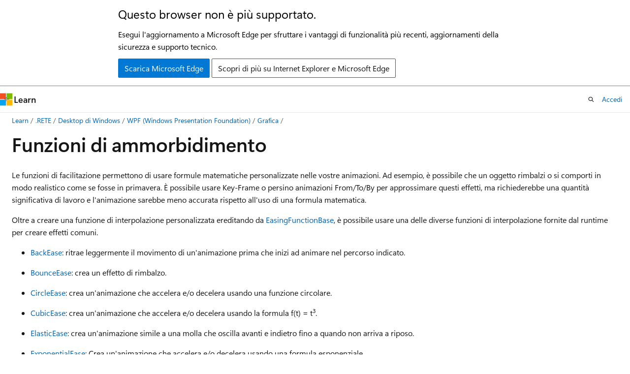

--- FILE ---
content_type: text/html
request_url: https://learn.microsoft.com/it-it/dotnet/desktop/wpf/graphics-multimedia/easing-functions?redirectedfrom=MSDN
body_size: 68110
content:
 <!DOCTYPE html>
		<html
			class="layout layout-holy-grail   show-table-of-contents conceptual show-breadcrumb default-focus"
			lang="it-it"
			dir="ltr"
			data-authenticated="false"
			data-auth-status-determined="false"
			data-target="docs"
			x-ms-format-detection="none"
		>
			
		<head>
			<title>Funzioni di ammorbidimento - WPF | Microsoft Learn</title>
			<meta charset="utf-8" />
			<meta name="viewport" content="width=device-width, initial-scale=1.0" />
			<meta name="color-scheme" content="light dark" />

			<meta name="description" content="Informazioni su come usare la proprietà EasingFunction che consente di applicare formule matematiche personalizzate alle animazioni." />
			<link rel="canonical" href="https://learn.microsoft.com/it-it/dotnet/desktop/wpf/graphics-multimedia/easing-functions" /> 

			<!-- Non-customizable open graph and sharing-related metadata -->
			<meta name="twitter:card" content="summary_large_image" />
			<meta name="twitter:site" content="@MicrosoftLearn" />
			<meta property="og:type" content="website" />
			<meta property="og:image:alt" content="Microsoft Learn" />
			<meta property="og:image" content="https://learn.microsoft.com/en-us/media/open-graph-image.png" />
			<!-- Page specific open graph and sharing-related metadata -->
			<meta property="og:title" content="Funzioni di ammorbidimento - WPF" />
			<meta property="og:url" content="https://learn.microsoft.com/it-it/dotnet/desktop/wpf/graphics-multimedia/easing-functions" />
			<meta property="og:description" content="Informazioni su come usare la proprietà EasingFunction che consente di applicare formule matematiche personalizzate alle animazioni." />
			<meta name="platform_id" content="0bf87884-1eb6-b669-5efd-432989065a52" /> 
			<meta name="locale" content="it-it" />
			 <meta name="adobe-target" content="true" /> 
			<meta name="uhfHeaderId" content="MSDocsHeader-DotNet" />

			<meta name="page_type" content="conceptual" />

			<!--page specific meta tags-->
			

			<!-- custom meta tags -->
			
		<meta name="schema" content="Conceptual" />
	
		<meta name="author" content="adegeo" />
	
		<meta name="breadcrumb_path" content="/dotnet/desktop/breadcrumb/toc.json" />
	
		<meta name="depot_name" content="MSDN.dotnet-desktop-guide" />
	
		<meta name="document_id" content="d3fddb80-3374-07a8-a812-7adda12e7310" />
	
		<meta name="document_version_independent_id" content="d3fddb80-3374-07a8-a812-7adda12e7310" />
	
		<meta name="feedback_product_url" content="https://developercommunity.visualstudio.com/VisualStudio" />
	
		<meta name="feedback_system" content="OpenSource" />
	
		<meta name="git_commit_id" content="7cf14527a627b58f7c0e7ec01464d417495fd8b4" />
	
		<meta name="gitcommit" content="https://github.com/dotnet/docs-desktop/blob/7cf14527a627b58f7c0e7ec01464d417495fd8b4/dotnet-desktop-guide/wpf/graphics-multimedia/easing-functions.md" />
	
		<meta name="ms.assetid" content="075b9c2b-82c4-43fa-b3cd-de0b6236eb38" />
	
		<meta name="ms.author" content="adegeo" />
	
		<meta name="ms.date" content="2017-03-30T00:00:00Z" />
	
		<meta name="ms.service" content="dotnet-framework" />
	
		<meta name="ms.subservice" content="wpf" />
	
		<meta name="ms.topic" content="conceptual" />
	
		<meta name="ms.update-cycle" content="1825-days" />
	
		<meta name="original_content_git_url" content="https://github.com/dotnet/docs-desktop/blob/live/dotnet-desktop-guide/wpf/graphics-multimedia/easing-functions.md" />
	
		<meta name="site_name" content="Docs" />
	
		<meta name="updated_at" content="2025-11-11T23:59:00Z" />
	
		<meta name="ms.translationtype" content="MT" />
	
		<meta name="ms.contentlocale" content="it-it" />
	
		<meta name="loc_version" content="2025-05-07T00:32:53.0881034Z" />
	
		<meta name="loc_source_id" content="Github-285925007#live" />
	
		<meta name="loc_file_id" content="Github-285925007.live.MSDN.dotnet-desktop-guide.wpf/graphics-multimedia/easing-functions.md" />
	
		<meta name="toc_rel" content="toc.json" />
	
		<meta name="feedback_help_link_type" content="" />
	
		<meta name="feedback_help_link_url" content="" />
	
		<meta name="search.mshattr.devlang" content="csharp vb" />
	
		<meta name="word_count" content="864" />
	
		<meta name="asset_id" content="wpf/graphics-multimedia/easing-functions" />
	
		<meta name="item_type" content="Content" />
	
		<meta name="previous_tlsh_hash" content="3F72DA81312DD7125F67B10ECC189AF6D46CF472B934EE78C7179D81E22C5938BEA9CA8515B5B1E18B01DAAF03AA0018B1C0FAB074D4FD4E1258DC6A631E62CBEC4735FE18" />
	
		<meta name="github_feedback_content_git_url" content="https://github.com/dotnet/docs-desktop/blob/main/dotnet-desktop-guide/wpf/graphics-multimedia/easing-functions.md" />
	 
		<meta name="cmProducts" content="https://authoring-docs-microsoft.poolparty.biz/devrel/540ac133-a371-4dbb-8f94-28d6cc77a70b" data-source="generated" />
	
		<meta name="spProducts" content="https://authoring-docs-microsoft.poolparty.biz/devrel/60bfc045-f127-4841-9d00-ea35495a5800" data-source="generated" />
	

			<!-- assets and js globals -->
			
			<link rel="stylesheet" href="/static/assets/0.4.03301.7415-7dd881c1/styles/site-ltr.css" />
			
			<link rel="preconnect" href="//mscom.demdex.net" crossorigin />
						<link rel="dns-prefetch" href="//target.microsoft.com" />
						<link rel="dns-prefetch" href="//microsoftmscompoc.tt.omtrdc.net" />
						<link
							rel="preload"
							as="script"
							href="/static/third-party/adobe-target/at-js/2.9.0/at.js"
							integrity="sha384-l4AKhsU8cUWSht4SaJU5JWcHEWh1m4UTqL08s6b/hqBLAeIDxTNl+AMSxTLx6YMI"
							crossorigin="anonymous"
							id="adobe-target-script"
							type="application/javascript"
						/>
			<script src="https://wcpstatic.microsoft.com/mscc/lib/v2/wcp-consent.js"></script>
			<script src="https://js.monitor.azure.com/scripts/c/ms.jsll-4.min.js"></script>
			<script src="/_themes/docs.theme/master/it-it/_themes/global/deprecation.js"></script>

			<!-- msdocs global object -->
			<script id="msdocs-script">
		var msDocs = {
  "environment": {
    "accessLevel": "online",
    "azurePortalHostname": "portal.azure.com",
    "reviewFeatures": false,
    "supportLevel": "production",
    "systemContent": true,
    "siteName": "learn",
    "legacyHosting": false
  },
  "data": {
    "contentLocale": "it-it",
    "contentDir": "ltr",
    "userLocale": "it-it",
    "userDir": "ltr",
    "pageTemplate": "Conceptual",
    "brand": "",
    "context": {},
    "standardFeedback": false,
    "showFeedbackReport": false,
    "feedbackHelpLinkType": "",
    "feedbackHelpLinkUrl": "",
    "feedbackSystem": "OpenSource",
    "feedbackGitHubRepo": "dotnet/docs-desktop",
    "feedbackProductUrl": "https://developercommunity.visualstudio.com/VisualStudio",
    "extendBreadcrumb": false,
    "isEditDisplayable": false,
    "isPrivateUnauthorized": false,
    "hideViewSource": false,
    "isPermissioned": false,
    "hasRecommendations": true,
    "contributors": [
      {
        "name": "adegeo",
        "url": "https://github.com/adegeo"
      }
    ],
    "openSourceFeedbackIssueUrl": "https://github.com/dotnet/docs-desktop/issues/new?template=customer-feedback.yml",
    "openSourceFeedbackIssueTitle": ""
  },
  "functions": {}
};;
	</script>

			<!-- base scripts, msdocs global should be before this -->
			<script src="/static/assets/0.4.03301.7415-7dd881c1/scripts/it-it/index-docs.js"></script>
			

			<!-- json-ld -->
			
		</head>
	
			<body
				id="body"
				data-bi-name="body"
				class="layout-body "
				lang="it-it"
				dir="ltr"
			>
				<header class="layout-body-header">
		<div class="header-holder has-default-focus">
			
		<a
			href="#main"
			
			style="z-index: 1070"
			class="outline-color-text visually-hidden-until-focused position-fixed inner-focus focus-visible top-0 left-0 right-0 padding-xs text-align-center background-color-body"
			
		>
			Ignora e passa al contenuto principale
		</a>
	
		<a
			href="#"
			data-skip-to-ask-learn
			style="z-index: 1070"
			class="outline-color-text visually-hidden-until-focused position-fixed inner-focus focus-visible top-0 left-0 right-0 padding-xs text-align-center background-color-body"
			hidden
		>
			Passare all&#39;esperienza di chat di Ask Learn
		</a>
	

			<div hidden id="cookie-consent-holder" data-test-id="cookie-consent-container"></div>
			<!-- Unsupported browser warning -->
			<div
				id="unsupported-browser"
				style="background-color: white; color: black; padding: 16px; border-bottom: 1px solid grey;"
				hidden
			>
				<div style="max-width: 800px; margin: 0 auto;">
					<p style="font-size: 24px">Questo browser non è più supportato.</p>
					<p style="font-size: 16px; margin-top: 16px;">
						Esegui l&#39;aggiornamento a Microsoft Edge per sfruttare i vantaggi di funzionalità più recenti, aggiornamenti della sicurezza e supporto tecnico.
					</p>
					<div style="margin-top: 12px;">
						<a
							href="https://go.microsoft.com/fwlink/p/?LinkID=2092881 "
							style="background-color: #0078d4; border: 1px solid #0078d4; color: white; padding: 6px 12px; border-radius: 2px; display: inline-block;"
						>
							Scarica Microsoft Edge
						</a>
						<a
							href="https://learn.microsoft.com/en-us/lifecycle/faq/internet-explorer-microsoft-edge"
							style="background-color: white; padding: 6px 12px; border: 1px solid #505050; color: #171717; border-radius: 2px; display: inline-block;"
						>
							Scopri di più su Internet Explorer e Microsoft Edge
						</a>
					</div>
				</div>
			</div>
			<!-- site header -->
			<header
				id="ms--site-header"
				data-test-id="site-header-wrapper"
				role="banner"
				itemscope="itemscope"
				itemtype="http://schema.org/Organization"
			>
				<div
					id="ms--mobile-nav"
					class="site-header display-none-tablet padding-inline-none gap-none"
					data-bi-name="mobile-header"
					data-test-id="mobile-header"
				></div>
				<div
					id="ms--primary-nav"
					class="site-header display-none display-flex-tablet"
					data-bi-name="L1-header"
					data-test-id="primary-header"
				></div>
				<div
					id="ms--secondary-nav"
					class="site-header display-none display-flex-tablet"
					data-bi-name="L2-header"
					data-test-id="secondary-header"
					
				></div>
			</header>
			
		<!-- banner -->
		<div data-banner>
			<div id="disclaimer-holder"></div>
			
		</div>
		<!-- banner end -->
	
		</div>
	</header>
				 <section
					id="layout-body-menu"
					class="layout-body-menu display-flex"
					data-bi-name="menu"
			  >
					
		<div
			id="left-container"
			class="left-container display-none display-block-tablet padding-inline-sm padding-bottom-sm width-full"
			data-toc-container="true"
		>
			<!-- Regular TOC content (default) -->
			<div id="ms--toc-content" class="height-full">
				<nav
					id="affixed-left-container"
					class="margin-top-sm-tablet position-sticky display-flex flex-direction-column"
					aria-label="Principale"
					data-bi-name="left-toc"
					role="navigation"
				></nav>
			</div>
			<!-- Collapsible TOC content (hidden by default) -->
			<div id="ms--toc-content-collapsible" class="height-full" hidden>
				<nav
					id="affixed-left-container"
					class="margin-top-sm-tablet position-sticky display-flex flex-direction-column"
					aria-label="Principale"
					data-bi-name="left-toc"
					role="navigation"
				>
					<div
						id="ms--collapsible-toc-header"
						class="display-flex justify-content-flex-end margin-bottom-xxs"
					>
						<button
							type="button"
							class="button button-clear inner-focus"
							data-collapsible-toc-toggle
							aria-expanded="true"
							aria-controls="ms--collapsible-toc-content"
							aria-label="Sommario"
						>
							<span class="icon font-size-h4" aria-hidden="true">
								<span class="docon docon-panel-left-contract"></span>
							</span>
						</button>
					</div>
				</nav>
			</div>
		</div>
	
			  </section>

				<main
					id="main"
					role="main"
					class="layout-body-main "
					data-bi-name="content"
					lang="it-it"
					dir="ltr"
				>
					
			<div
		id="ms--content-header"
		class="content-header default-focus border-bottom-none"
		data-bi-name="content-header"
	>
		<div class="content-header-controls margin-xxs margin-inline-sm-tablet">
			<button
				type="button"
				class="contents-button button button-sm margin-right-xxs"
				data-bi-name="contents-expand"
				aria-haspopup="true"
				data-contents-button
			>
				<span class="icon" aria-hidden="true"><span class="docon docon-menu"></span></span>
				<span class="contents-expand-title"> Sommario </span>
			</button>
			<button
				type="button"
				class="ap-collapse-behavior ap-expanded button button-sm"
				data-bi-name="ap-collapse"
				aria-controls="action-panel"
			>
				<span class="icon" aria-hidden="true"><span class="docon docon-exit-mode"></span></span>
				<span>Esci dalla modalità editor</span>
			</button>
		</div>
	</div>
			<div data-main-column class="padding-sm padding-top-none padding-top-sm-tablet">
				<div>
					
		<div id="article-header" class="background-color-body margin-bottom-xs display-none-print">
			<div class="display-flex align-items-center justify-content-space-between">
				
		<details
			id="article-header-breadcrumbs-overflow-popover"
			class="popover"
			data-for="article-header-breadcrumbs"
		>
			<summary
				class="button button-clear button-primary button-sm inner-focus"
				aria-label="Tutti i percorsi di navigazione"
			>
				<span class="icon">
					<span class="docon docon-more"></span>
				</span>
			</summary>
			<div id="article-header-breadcrumbs-overflow" class="popover-content padding-none"></div>
		</details>

		<bread-crumbs
			id="article-header-breadcrumbs"
			role="group"
			aria-label="Percorsi di navigazione"
			data-test-id="article-header-breadcrumbs"
			class="overflow-hidden flex-grow-1 margin-right-sm margin-right-md-tablet margin-right-lg-desktop margin-left-negative-xxs padding-left-xxs"
		></bread-crumbs>
	 
		<div
			id="article-header-page-actions"
			class="opacity-none margin-left-auto display-flex flex-wrap-no-wrap align-items-stretch"
		>
			
		<button
			class="button button-sm border-none inner-focus display-none-tablet flex-shrink-0 "
			data-bi-name="ask-learn-assistant-entry"
			data-test-id="ask-learn-assistant-modal-entry-mobile"
			data-ask-learn-modal-entry
			
			type="button"
			style="min-width: max-content;"
			aria-expanded="false"
			aria-label="Chiedi a Learn"
			hidden
		>
			<span class="icon font-size-lg" aria-hidden="true">
				<span class="docon docon-chat-sparkle-fill gradient-ask-learn-logo"></span>
			</span>
		</button>
		<button
			class="button button-sm display-none display-inline-flex-tablet display-none-desktop flex-shrink-0 margin-right-xxs border-color-ask-learn "
			data-bi-name="ask-learn-assistant-entry"
			
			data-test-id="ask-learn-assistant-modal-entry-tablet"
			data-ask-learn-modal-entry
			type="button"
			style="min-width: max-content;"
			aria-expanded="false"
			hidden
		>
			<span class="icon font-size-lg" aria-hidden="true">
				<span class="docon docon-chat-sparkle-fill gradient-ask-learn-logo"></span>
			</span>
			<span>Chiedi a Learn</span>
		</button>
		<button
			class="button button-sm display-none flex-shrink-0 display-inline-flex-desktop margin-right-xxs border-color-ask-learn "
			data-bi-name="ask-learn-assistant-entry"
			
			data-test-id="ask-learn-assistant-flyout-entry"
			data-ask-learn-flyout-entry
			data-flyout-button="toggle"
			type="button"
			style="min-width: max-content;"
			aria-expanded="false"
			aria-controls="ask-learn-flyout"
			hidden
		>
			<span class="icon font-size-lg" aria-hidden="true">
				<span class="docon docon-chat-sparkle-fill gradient-ask-learn-logo"></span>
			</span>
			<span>Chiedi a Learn</span>
		</button>
	 
		<button
			type="button"
			id="ms--focus-mode-button"
			data-focus-mode
			data-bi-name="focus-mode-entry"
			class="button button-sm flex-shrink-0 margin-right-xxs display-none display-inline-flex-desktop"
		>
			<span class="icon font-size-lg" aria-hidden="true">
				<span class="docon docon-glasses"></span>
			</span>
			<span>Modalità messa a fuoco</span>
		</button>
	 
		<div class="language dropdown display-flex align-items-center">
			<button
				type="button"
				class="dropdown-trigger button button-clear button-sm button-primary"
				aria-expanded="false"
				title="Linguaggio"
				data-bi-name="language"
			>
				<span class="lang-title align-self-flex-start" dir="ltr">Linguaggio</span>
				<span class="icon" aria-hidden="true">
					<span class="docon docon-chevron-down-light expanded-indicator"></span>
				</span>
			</button>
			<div class="language-selector dropdown-menu padding-xxs">
				<ul data-bi-name="language-links" dir="ltr">
					
			<li>
				<button
					type="button"
					class="button button-clear button-sm button-block"
					data-bi-name="lang-csharp"
					aria-pressed="false"
				>
					csharp
				</button>
			</li>
		
			<li>
				<button
					type="button"
					class="button button-clear button-sm button-block"
					data-bi-name="lang-vb"
					aria-pressed="false"
				>
					vb
				</button>
			</li>
		
				</ul>
			</div>
		</div>
	

			<details class="popover popover-right" id="article-header-page-actions-overflow">
				<summary
					class="justify-content-flex-start button button-clear button-sm button-primary inner-focus"
					aria-label="Altre azioni"
					title="Altre azioni"
				>
					<span class="icon" aria-hidden="true">
						<span class="docon docon-more-vertical"></span>
					</span>
				</summary>
				<div class="popover-content">
					
		<button
			data-page-action-item="overflow-mobile"
			type="button"
			class="button-block button-sm inner-focus button button-clear display-none-tablet justify-content-flex-start text-align-left"
			data-bi-name="contents-expand"
			data-contents-button
			data-popover-close
		>
			<span class="icon">
				<span class="docon docon-editor-list-bullet" aria-hidden="true"></span>
			</span>
			<span class="contents-expand-title">Sommario</span>
		</button>
	 
		<a
			id="lang-link-overflow"
			class="button-sm inner-focus button button-clear button-block justify-content-flex-start text-align-left"
			data-bi-name="language-toggle"
			data-page-action-item="overflow-all"
			data-check-hidden="true"
			data-read-in-link
			href="#"
			hidden
		>
			<span class="icon" aria-hidden="true" data-read-in-link-icon>
				<span class="docon docon-locale-globe"></span>
			</span>
			<span data-read-in-link-text>Leggere in inglese</span>
		</a>
	 
		<button
			type="button"
			class="collection button button-clear button-sm button-block justify-content-flex-start text-align-left inner-focus"
			data-list-type="collection"
			data-bi-name="collection"
			data-page-action-item="overflow-all"
			data-check-hidden="true"
			data-popover-close
		>
			<span class="icon" aria-hidden="true">
				<span class="docon docon-circle-addition"></span>
			</span>
			<span class="collection-status">Aggiungi</span>
		</button>
	
					
		<button
			type="button"
			class="collection button button-block button-clear button-sm justify-content-flex-start text-align-left inner-focus"
			data-list-type="plan"
			data-bi-name="plan"
			data-page-action-item="overflow-all"
			data-check-hidden="true"
			data-popover-close
			hidden
		>
			<span class="icon" aria-hidden="true">
				<span class="docon docon-circle-addition"></span>
			</span>
			<span class="plan-status">Aggiungere al piano</span>
		</button>
	  
					
		<hr class="margin-block-xxs" />
		<h4 class="font-size-sm padding-left-xxs">Condividi tramite</h4>
		
					<a
						class="button button-clear button-sm inner-focus button-block justify-content-flex-start text-align-left text-decoration-none share-facebook"
						data-bi-name="facebook"
						data-page-action-item="overflow-all"
						href="#"
					>
						<span class="icon color-primary" aria-hidden="true">
							<span class="docon docon-facebook-share"></span>
						</span>
						<span>Facebook</span>
					</a>

					<a
						href="#"
						class="button button-clear button-sm inner-focus button-block justify-content-flex-start text-align-left text-decoration-none share-twitter"
						data-bi-name="twitter"
						data-page-action-item="overflow-all"
					>
						<span class="icon color-text" aria-hidden="true">
							<span class="docon docon-xlogo-share"></span>
						</span>
						<span>x.com</span>
					</a>

					<a
						href="#"
						class="button button-clear button-sm inner-focus button-block justify-content-flex-start text-align-left text-decoration-none share-linkedin"
						data-bi-name="linkedin"
						data-page-action-item="overflow-all"
					>
						<span class="icon color-primary" aria-hidden="true">
							<span class="docon docon-linked-in-logo"></span>
						</span>
						<span>LinkedIn</span>
					</a>
					<a
						href="#"
						class="button button-clear button-sm inner-focus button-block justify-content-flex-start text-align-left text-decoration-none share-email"
						data-bi-name="email"
						data-page-action-item="overflow-all"
					>
						<span class="icon color-primary" aria-hidden="true">
							<span class="docon docon-mail-message"></span>
						</span>
						<span>E-mail</span>
					</a>
			  
	 
		<hr class="margin-block-xxs" />
		<button
			class="button button-block button-clear button-sm justify-content-flex-start text-align-left inner-focus"
			type="button"
			data-bi-name="print"
			data-page-action-item="overflow-all"
			data-popover-close
			data-print-page
			data-check-hidden="true"
		>
			<span class="icon color-primary" aria-hidden="true">
				<span class="docon docon-print"></span>
			</span>
			<span>Stampa</span>
		</button>
	
				</div>
			</details>
		</div>
	
			</div>
		</div>
	  
		<!-- privateUnauthorizedTemplate is hidden by default -->
		<div unauthorized-private-section data-bi-name="permission-content-unauthorized-private" hidden>
			<hr class="hr margin-top-xs margin-bottom-sm" />
			<div class="notification notification-info">
				<div class="notification-content">
					<p class="margin-top-none notification-title">
						<span class="icon">
							<span class="docon docon-exclamation-circle-solid" aria-hidden="true"></span>
						</span>
						<span>Nota</span>
					</p>
					<p class="margin-top-none authentication-determined not-authenticated">
						L'accesso a questa pagina richiede l'autorizzazione. È possibile provare ad <a class="docs-sign-in" href="#" data-bi-name="permission-content-sign-in">accedere</a> o <a  class="docs-change-directory" data-bi-name="permisson-content-change-directory">modificare le directory</a>.
					</p>
					<p class="margin-top-none authentication-determined authenticated">
						L'accesso a questa pagina richiede l'autorizzazione. È possibile provare a <a class="docs-change-directory" data-bi-name="permisson-content-change-directory">modificare le directory</a>.
					</p>
				</div>
			</div>
		</div>
	
					<div class="content"><h1 id="easing-functions">Funzioni di ammorbidimento</h1></div>
					
		<div
			id="article-metadata"
			data-bi-name="article-metadata"
			data-test-id="article-metadata"
			class="page-metadata-container display-flex gap-xxs justify-content-space-between align-items-center flex-wrap-wrap"
		>
			 
				<div
					id="user-feedback"
					class="margin-block-xxs display-none display-none-print"
					hidden
					data-hide-on-archived
				>
					
		<button
			id="user-feedback-button"
			data-test-id="conceptual-feedback-button"
			class="button button-sm button-clear button-primary display-none"
			type="button"
			data-bi-name="user-feedback-button"
			data-user-feedback-button
			hidden
		>
			<span class="icon" aria-hidden="true">
				<span class="docon docon-like"></span>
			</span>
			<span>Commenti e suggerimenti</span>
		</button>
	
				</div>
		  
		</div>
	 
		<div data-id="ai-summary" hidden>
			<div id="ms--ai-summary-cta" class="margin-top-xs display-flex align-items-center">
				<span class="icon" aria-hidden="true">
					<span class="docon docon-sparkle-fill gradient-text-vivid"></span>
				</span>
				<button
					id="ms--ai-summary"
					type="button"
					class="tag tag-sm tag-suggestion margin-left-xxs"
					data-test-id="ai-summary-cta"
					data-bi-name="ai-summary-cta"
					data-an="ai-summary"
				>
					<span class="ai-summary-cta-text">
						Riepiloga questo articolo per me
					</span>
				</button>
			</div>
			<!-- Slot where the client will render the summary card after the user clicks the CTA -->
			<div id="ms--ai-summary-header" class="margin-top-xs"></div>
		</div>
	 
		<nav
			id="center-doc-outline"
			class="doc-outline is-hidden-desktop display-none-print margin-bottom-sm"
			data-bi-name="intopic toc"
			aria-label="In questo articolo"
		>
			<h2 id="ms--in-this-article" class="title is-6 margin-block-xs">
				In questo articolo
			</h2>
		</nav>
	
					<div class="content"><p>Le funzioni di facilitazione permettono di usare formule matematiche personalizzate nelle vostre animazioni. Ad esempio, è possibile che un oggetto rimbalzi o si comporti in modo realistico come se fosse in primavera. È possibile usare Key-Frame o persino animazioni From/To/By per approssimare questi effetti, ma richiederebbe una quantità significativa di lavoro e l'animazione sarebbe meno accurata rispetto all'uso di una formula matematica.</p>
<p>Oltre a creare una funzione di interpolazione personalizzata ereditando da <a href="/it-it/dotnet/api/system.windows.media.animation.easingfunctionbase" class="no-loc" data-linktype="absolute-path">EasingFunctionBase</a>, è possibile usare una delle diverse funzioni di interpolazione fornite dal runtime per creare effetti comuni.</p>
<ul>
<li><p>
              <a href="/it-it/dotnet/api/system.windows.media.animation.backease" class="no-loc" data-linktype="absolute-path">BackEase</a>: ritrae leggermente il movimento di un'animazione prima che inizi ad animare nel percorso indicato.</p>
</li>
<li><p>
              <a href="/it-it/dotnet/api/system.windows.media.animation.bounceease" class="no-loc" data-linktype="absolute-path">BounceEase</a>: crea un effetto di rimbalzo.</p>
</li>
<li><p>
              <a href="/it-it/dotnet/api/system.windows.media.animation.circleease" class="no-loc" data-linktype="absolute-path">CircleEase</a>: crea un'animazione che accelera e/o decelera usando una funzione circolare.</p>
</li>
<li><p>
              <a href="/it-it/dotnet/api/system.windows.media.animation.cubicease" class="no-loc" data-linktype="absolute-path">CubicEase</a>: crea un'animazione che accelera e/o decelera usando la formula <em>f</em>(<em>t</em>) = <em>t</em><sup>3</sup>.</p>
</li>
<li><p>
              <a href="/it-it/dotnet/api/system.windows.media.animation.elasticease" class="no-loc" data-linktype="absolute-path">ElasticEase</a>: crea un'animazione simile a una molla che oscilla avanti e indietro fino a quando non arriva a riposo.</p>
</li>
<li><p>
              <a href="/it-it/dotnet/api/system.windows.media.animation.exponentialease" class="no-loc" data-linktype="absolute-path">ExponentialEase</a>: Crea un'animazione che accelera e/o decelera usando una formula esponenziale.</p>
</li>
<li><p>
              <a href="/it-it/dotnet/api/system.windows.media.animation.powerease" class="no-loc" data-linktype="absolute-path">PowerEase</a>: crea un'animazione che accelera e/o decelera usando la formula <em>f</em>(<em>t</em>) = <em>t</em><sup>p</sup> dove p è uguale alla proprietà <a href="/it-it/dotnet/api/system.windows.media.animation.powerease.power" class="no-loc" data-linktype="absolute-path">Power</a>.</p>
</li>
<li><p>
              <a href="/it-it/dotnet/api/system.windows.media.animation.quadraticease" class="no-loc" data-linktype="absolute-path">QuadraticEase</a>: Crea un'animazione che accelera e/o decelera usando la formula <em>f</em>(<em>t</em>) = <em>t</em><sup>2</sup>.</p>
</li>
<li><p>
              <a href="/it-it/dotnet/api/system.windows.media.animation.quarticease" class="no-loc" data-linktype="absolute-path">QuarticEase</a>: crea un'animazione che accelera e/o decelera usando la formula <em>f</em>(<em>t</em>) = <em>t</em><sup>4</sup>.</p>
</li>
<li><p>
              <a href="/it-it/dotnet/api/system.windows.media.animation.quinticease" class="no-loc" data-linktype="absolute-path">QuinticEase</a>: Creare un'animazione che accelera e/o decelera usando la formula <em>f</em>(<em>t</em>) = <em>t</em><sup>5</sup>.</p>
</li>
<li><p>
              <a href="/it-it/dotnet/api/system.windows.media.animation.sineease" class="no-loc" data-linktype="absolute-path">SineEase</a>: Crea un'animazione che accelera e/o decelera utilizzando una funzione seno.</p>
</li>
</ul>
<p>Per applicare una funzione di interpolazione a un'animazione, usare la proprietà <code>EasingFunction</code> dell'animazione specificare la funzione di interpolazione da applicare all'animazione. Nell'esempio seguente viene applicata una funzione di interpolazione <a href="/it-it/dotnet/api/system.windows.media.animation.bounceease" class="no-loc" data-linktype="absolute-path">BounceEase</a> a un <a href="/it-it/dotnet/api/system.windows.media.animation.doubleanimation" class="no-loc" data-linktype="absolute-path">DoubleAnimation</a> per creare un effetto di rimbalzo.</p>
<pre><code class="lang-xaml" name="BounceEase_snippet#BounceEase">&lt;Rectangle Name="myRectangle" Width="200" Height="30" Fill="Blue"&gt;
    &lt;Rectangle.Triggers&gt;
        &lt;EventTrigger RoutedEvent="Rectangle.MouseDown"&gt;
            &lt;BeginStoryboard&gt;
                &lt;Storyboard&gt;
                    &lt;Storyboard x:Name="myStoryboard"&gt;
                        &lt;DoubleAnimation From="30" To="200" Duration="00:00:3" 
                         Storyboard.TargetName="myRectangle" 
                         Storyboard.TargetProperty="Height"&gt;
                            &lt;DoubleAnimation.EasingFunction&gt;
                                &lt;BounceEase Bounces="2" EasingMode="EaseOut" 
                                 Bounciness="2" /&gt;
                            &lt;/DoubleAnimation.EasingFunction&gt;
                        &lt;/DoubleAnimation&gt;
                    &lt;/Storyboard&gt;
                &lt;/Storyboard&gt;
            &lt;/BeginStoryboard&gt;
        &lt;/EventTrigger&gt;
    &lt;/Rectangle.Triggers&gt;
&lt;/Rectangle&gt;
</code></pre>
<p>Nell'esempio precedente, la funzione di interpolazione è stata applicata a un'animazione di tipo From/To/By. Puoi anche applicare queste funzioni di interpolazione alle animazioni Key-Frame. Nell'esempio seguente viene illustrato come usare fotogrammi chiave con funzioni di interpolazione associate per creare un'animazione di un rettangolo che si contrae verso l'alto, rallenta, quindi si espande verso il basso (come se cadesse) e quindi rimbalza fino a fermarsi.</p>
<pre><code class="lang-xaml" name="EasingFunctionDoubleKeyFrame_snippet#EasingFunctionDoubleKeyFrame">&lt;Rectangle Name="myRectangle" Width="200" Height="200" Fill="Blue"&gt;
    &lt;Rectangle.Triggers&gt;
        &lt;EventTrigger RoutedEvent="Rectangle.MouseDown"&gt;
            &lt;BeginStoryboard&gt;
                &lt;Storyboard&gt;
                    &lt;DoubleAnimationUsingKeyFrames
                     Storyboard.TargetProperty="Height"
                     Storyboard.TargetName="myRectangle"&gt;

                        &lt;!-- This keyframe animates the ellipse up to the crest 
                             where it slows down and stops. --&gt;
                        &lt;EasingDoubleKeyFrame Value="30" KeyTime="00:00:02"&gt;
                            &lt;EasingDoubleKeyFrame.EasingFunction&gt;
                                &lt;CubicEase EasingMode="EaseOut"/&gt;
                            &lt;/EasingDoubleKeyFrame.EasingFunction&gt;
                        &lt;/EasingDoubleKeyFrame&gt;

                        &lt;!-- This keyframe animates the ellipse back down and makes
                             it bounce. --&gt;
                        &lt;EasingDoubleKeyFrame Value="200" KeyTime="00:00:06"&gt;
                            &lt;EasingDoubleKeyFrame.EasingFunction&gt;
                                &lt;BounceEase Bounces="5" EasingMode="EaseOut"/&gt;
                            &lt;/EasingDoubleKeyFrame.EasingFunction&gt;
                        &lt;/EasingDoubleKeyFrame&gt;

                    &lt;/DoubleAnimationUsingKeyFrames&gt;
                &lt;/Storyboard&gt;
            &lt;/BeginStoryboard&gt;
        &lt;/EventTrigger&gt;
    &lt;/Rectangle.Triggers&gt;

&lt;/Rectangle&gt;
</code></pre>
<p>Puoi utilizzare la proprietà <a href="/it-it/dotnet/api/system.windows.media.animation.easingfunctionbase.easingmode" class="no-loc" data-linktype="absolute-path">EasingMode</a> per alterare il comportamento della funzione di easing, ossia cambiare il modo in cui l'animazione si sviluppa. Esistono tre possibili valori che è possibile assegnare per <a href="/it-it/dotnet/api/system.windows.media.animation.easingfunctionbase.easingmode" class="no-loc" data-linktype="absolute-path">EasingMode</a>:</p>
<ul>
<li><p>
              <a href="/it-it/dotnet/api/system.windows.media.animation.easingmode#system-windows-media-animation-easingmode-easein" class="no-loc" data-linktype="absolute-path">EaseIn</a>: l'interpolazione segue la formula matematica associata alla funzione di easing.</p>
</li>
<li><p>
              <a href="/it-it/dotnet/api/system.windows.media.animation.easingmode#system-windows-media-animation-easingmode-easeout" class="no-loc" data-linktype="absolute-path">EaseOut</a>: L'interpolazione segue 100% con l'interpolazione meno l'output della formula associata alla funzione di attenuazione.</p>
</li>
<li><p>
              <a href="/it-it/dotnet/api/system.windows.media.animation.easingmode#system-windows-media-animation-easingmode-easeinout" class="no-loc" data-linktype="absolute-path">EaseInOut</a>: l'interpolazione usa <a href="/it-it/dotnet/api/system.windows.media.animation.easingmode#system-windows-media-animation-easingmode-easein" class="no-loc" data-linktype="absolute-path">EaseIn</a> per la prima metà dell'animazione e <a href="/it-it/dotnet/api/system.windows.media.animation.easingmode#system-windows-media-animation-easingmode-easeout" class="no-loc" data-linktype="absolute-path">EaseOut</a> per la seconda metà.</p>
</li>
</ul>
<p>I grafici seguenti illustrano i diversi valori di <a href="/it-it/dotnet/api/system.windows.media.animation.easingfunctionbase.easingmode" class="no-loc" data-linktype="absolute-path">EasingMode</a> in cui <em>f</em>(<em>x</em>) rappresenta lo stato di avanzamento dell'animazione e <em>t</em> rappresenta l'ora.</p>
<p><a href="/it-it/dotnet/api/system.windows.media.animation.backease" class="no-loc" data-linktype="absolute-path">BackEase</a></p>
<p>
              <img src="media/backease-graph.png" alt="grafici di BackEase EasingMode." title="BackEase_Graph" data-linktype="relative-path">
              
            </p>
<p><a href="/it-it/dotnet/api/system.windows.media.animation.bounceease" class="no-loc" data-linktype="absolute-path">BounceEase</a></p>
<p>
              <img src="media/bounceease-graph.png" alt="grafici di BounceEase EasingMode." title="BounceEase_Graph" data-linktype="relative-path">
              
            </p>
<p><a href="/it-it/dotnet/api/system.windows.media.animation.circleease" class="no-loc" data-linktype="absolute-path">CircleEase</a></p>
<p>
              <img src="media/circleease-graph.png" alt="grafici di CircleEase EasingMode." title="CircleEase_Graph" data-linktype="relative-path">
              
            </p>
<p><a href="/it-it/dotnet/api/system.windows.media.animation.cubicease" class="no-loc" data-linktype="absolute-path">CubicEase</a></p>
<p>
              <img src="media/cubicease-graph.png" alt="grafici CubicEase EasingMode." title="CubicEase_Graph" data-linktype="relative-path">
              
            </p>
<p><a href="/it-it/dotnet/api/system.windows.media.animation.elasticease" class="no-loc" data-linktype="absolute-path">ElasticEase</a></p>
<p>
              <img src="media/elasticease-graph.png" alt="ElasticEase con grafici di diverse modalità di easing." title="ElasticEase_Graph" data-linktype="relative-path">
              
            </p>
<p><a href="/it-it/dotnet/api/system.windows.media.animation.exponentialease" class="no-loc" data-linktype="absolute-path">ExponentialEase</a></p>
<p>
              <img src="media/exponentialease-graph.png" alt="Grafici di ExponentialEase di diverse modalità di interpolazione." title="ExponentialEase_Graph" data-linktype="relative-path">
              
            </p>
<p><a href="/it-it/dotnet/api/system.windows.media.animation.powerease" class="no-loc" data-linktype="absolute-path">PowerEase</a></p>
<p>
              <img src="media/quarticease-graph.png" alt="QuarticEase con grafici di diverse modalità di easing." title="QuarticEase_Graph" data-linktype="relative-path">
              
            </p>
<p><a href="/it-it/dotnet/api/system.windows.media.animation.quadraticease" class="no-loc" data-linktype="absolute-path">QuadraticEase</a></p>
<p>
              <img src="media/quadraticease-graph.png" alt="QuadraticEase con grafici di diverse interpolazioni" title="QuadraticEase_Graph" data-linktype="relative-path">
              
            </p>
<p><a href="/it-it/dotnet/api/system.windows.media.animation.quarticease" class="no-loc" data-linktype="absolute-path">QuarticEase</a></p>
<p>
              <img src="media/quarticease-graph.png" alt="QuarticEase con grafici di diverse modalità di easing." title="QuarticEase_Graph" data-linktype="relative-path">
              
            </p>
<p><a href="/it-it/dotnet/api/system.windows.media.animation.quinticease" class="no-loc" data-linktype="absolute-path">QuinticEase</a></p>
<p>
              <img src="media/quinticease-graph.png" alt="QuinticEase con grafici di modalità di easing diverse." title="QuinticEase_Graph" data-linktype="relative-path">
              
            </p>
<p><a href="/it-it/dotnet/api/system.windows.media.animation.sineease" class="no-loc" data-linktype="absolute-path">SineEase</a></p>
<p>
              <img src="media/sineease-graph.png" alt="SineEase per modalità di easing diverse" title="SineEase_Graph" data-linktype="relative-path">
              
            </p>
<div class="NOTE">
<p>Annotazioni</p>
<p>È possibile usare <a href="/it-it/dotnet/api/system.windows.media.animation.powerease" class="no-loc" data-linktype="absolute-path">PowerEase</a> per creare lo stesso comportamento di <a href="/it-it/dotnet/api/system.windows.media.animation.cubicease" class="no-loc" data-linktype="absolute-path">CubicEase</a>, <a href="/it-it/dotnet/api/system.windows.media.animation.quadraticease" class="no-loc" data-linktype="absolute-path">QuadraticEase</a>, <a href="/it-it/dotnet/api/system.windows.media.animation.quarticease" class="no-loc" data-linktype="absolute-path">QuarticEase</a>e <a href="/it-it/dotnet/api/system.windows.media.animation.quinticease" class="no-loc" data-linktype="absolute-path">QuinticEase</a> usando la proprietà <a href="/it-it/dotnet/api/system.windows.media.animation.powerease.power" class="no-loc" data-linktype="absolute-path">Power</a>. Ad esempio, se si vuole usare <a href="/it-it/dotnet/api/system.windows.media.animation.powerease" class="no-loc" data-linktype="absolute-path">PowerEase</a> per sostituire <a href="/it-it/dotnet/api/system.windows.media.animation.cubicease" class="no-loc" data-linktype="absolute-path">CubicEase</a>, specificare un valore <a href="/it-it/dotnet/api/system.windows.media.animation.powerease.power" class="no-loc" data-linktype="absolute-path">Power</a> pari a 3.</p>
</div>
<p>Oltre a usare le funzioni di interpolazione incluse nel runtime, è possibile creare funzioni di interpolazione personalizzate ereditando da <a href="/it-it/dotnet/api/system.windows.media.animation.easingfunctionbase" class="no-loc" data-linktype="absolute-path">EasingFunctionBase</a>. Nell'esempio seguente viene illustrato come creare una semplice funzione di easing personalizzata. È possibile aggiungere una logica matematica personalizzata per come si comporta la funzione di easing sovrascrivendo il metodo <a href="/it-it/dotnet/api/system.windows.media.animation.easingfunctionbase.easeincore" class="no-loc" data-linktype="absolute-path">EaseInCore</a>.</p>
<pre><code class="lang-csharp" name="CustomEasingFunction#CustomEasingFunction">namespace CustomEasingFunction
{
    public class CustomSeventhPowerEasingFunction : EasingFunctionBase
    {
        public CustomSeventhPowerEasingFunction()
            : base()
        {
        }

        // Specify your own logic for the easing function by overriding
        // the EaseInCore method. Note that this logic applies to the "EaseIn"
        // mode of interpolation.
        protected override double EaseInCore(double normalizedTime)
        {
            // applies the formula of time to the seventh power.
            return Math.Pow(normalizedTime, 7);
        }

        // Typical implementation of CreateInstanceCore
        protected override Freezable CreateInstanceCore()
        {

            return new CustomSeventhPowerEasingFunction();
        }
    }
}
</code></pre><pre><code class="lang-vb" name="CustomEasingFunction#CustomEasingFunction">Namespace CustomEasingFunction
    Public Class CustomSeventhPowerEasingFunction
        Inherits EasingFunctionBase
        Public Sub New()
            MyBase.New()
        End Sub

        ' Specify your own logic for the easing function by overriding
        ' the EaseInCore method. Note that this logic applies to the "EaseIn"
        ' mode of interpolation. 
        Protected Overrides Function EaseInCore(ByVal normalizedTime As Double) As Double
            ' applies the formula of time to the seventh power.
            Return Math.Pow(normalizedTime, 7)
        End Function

        ' Typical implementation of CreateInstanceCore
        Protected Overrides Function CreateInstanceCore() As Freezable

            Return New CustomSeventhPowerEasingFunction()
        End Function

    End Class
End Namespace
</code></pre><pre><code class="lang-xaml" name="CustomEasingFunction#CustomEasingFunction">&lt;Window x:Class="CustomEasingFunction.Window1"
        xmlns:CustomEase="clr-namespace:CustomEasingFunction"
        xmlns="http://schemas.microsoft.com/winfx/2006/xaml/presentation"
        xmlns:x="http://schemas.microsoft.com/winfx/2006/xaml"
        Title="Window1" Height="500" Width="300"&gt;
    &lt;StackPanel&gt;
        &lt;TextBlock Margin="10" TextWrapping="Wrap"&gt;Click on the rectangle to start the animation&lt;/TextBlock&gt;
        &lt;StackPanel x:Name="LayoutRoot" Background="White"&gt;

            &lt;Rectangle Name="myRectangle" Width="200" Height="30" Fill="Blue"&gt;
                &lt;Rectangle.Triggers&gt;
                    &lt;EventTrigger RoutedEvent="Rectangle.MouseDown"&gt;
                        &lt;BeginStoryboard&gt;
                            &lt;Storyboard&gt;
                                &lt;DoubleAnimation From="30" To="300" Duration="00:00:3" 
                                 Storyboard.TargetName="myRectangle" 
                                 Storyboard.TargetProperty="Height"&gt;
                                    &lt;DoubleAnimation.EasingFunction&gt;

                                        &lt;!-- You get the EasingMode property for free on your custom
                                             easing function.--&gt;
                                        &lt;CustomEase:CustomSeventhPowerEasingFunction EasingMode="EaseIn"/&gt;
                                    &lt;/DoubleAnimation.EasingFunction&gt;
                                &lt;/DoubleAnimation&gt;
                            &lt;/Storyboard&gt;
                        &lt;/BeginStoryboard&gt;
                    &lt;/EventTrigger&gt;
                &lt;/Rectangle.Triggers&gt;

            &lt;/Rectangle&gt;

        &lt;/StackPanel&gt;
    &lt;/StackPanel&gt;

&lt;/Window&gt;
</code></pre></div>
					
		<div
			id="ms--inline-notifications"
			class="margin-block-xs"
			data-bi-name="inline-notification"
		></div>
	 
		<div
			id="assertive-live-region"
			role="alert"
			aria-live="assertive"
			class="visually-hidden"
			aria-relevant="additions"
			aria-atomic="true"
		></div>
		<div
			id="polite-live-region"
			role="status"
			aria-live="polite"
			class="visually-hidden"
			aria-relevant="additions"
			aria-atomic="true"
		></div>
	
					
			
		<!-- feedback section -->
		<section
			class="feedback-section position-relative margin-top-lg border border-radius padding-xxs display-none-print"
			data-bi-name="open-source-feedback-section"
			data-open-source-feedback-section
			hidden
		>
			<div class="display-flex flex-direction-column flex-direction-row-tablet">
				<div
					class="width-450-tablet padding-inline-xs padding-inline-xs-tablet padding-top-xs padding-bottom-sm padding-top-xs-tablet background-color-body-medium"
				>
					<div class="display-flex flex-direction-column">
						<div class="padding-bottom-xxs">
							<span class="icon margin-right-xxs" aria-hidden="true">
								<span class="docon docon-brand-github"></span>
							</span>
							<span class="font-weight-semibold">
								Collabora con noi su GitHub
							</span>
						</div>
						<span class="line-height-normal">
							L'origine di questo contenuto è disponibile in GitHub, in cui è anche possibile creare ed esaminare i problemi e le richieste pull. Per ulteriori informazioni, vedere la <a href="https://learn.microsoft.com/contribute/content/dotnet/dotnet-contribute">guida per i collaboratori</a>.
						</span>
					</div>
				</div>
				<div
					class="display-flex gap-xs width-full-tablet flex-direction-column padding-xs justify-content-space-evenly"
				>
					<div class="media">
						
					<div class="media-left">
						<div class="image image-36x36" hidden data-open-source-image-container>
							<img
								class="theme-display is-light"
								src="https://learn.microsoft.com/media/logos/logo_net.svg"
								aria-hidden="true"
								data-open-source-image-light
							/>
							<img
								class="theme-display is-dark is-high-contrast"
								src="https://learn.microsoft.com/media/logos/logo_net.svg"
								aria-hidden="true"
								data-open-source-image-dark
							/>
						</div>
					</div>
			  

						<div class="media-content">
							<p
								class="font-size-xl font-weight-semibold margin-bottom-xxs"
								data-open-source-product-title
							>
								.NET Desktop feedback
							</p>
							<div class="display-flex gap-xs flex-direction-column">
								<p class="line-height-normal" data-open-source-product-description></p>
								<div class="display-flex gap-xs flex-direction-column">
									<a href="#" data-github-link>
										<span class="icon margin-right-xxs" aria-hidden="true">
											<span class="docon docon-bug"></span>
										</span>
										<span>Apri un problema di documentazione</span>
									</a>
									<a
										href="https://developercommunity.visualstudio.com/VisualStudio"
										class="display-block margin-top-auto font-size-md"
										data-feedback-product-url
									>
										<span class="icon margin-right-xxs" aria-hidden="true">
											<span class="docon docon-feedback"></span>
										</span>
										<span>Inviare commenti e suggerimenti per il prodotto</span>
									</a>
								</div>
							</div>
						</div>
					</div>
				</div>
			</div>
		</section>
		<!-- end feedback section -->
	
			
		<!-- feedback section -->
		<section
			id="site-user-feedback-footer"
			class="font-size-sm margin-top-md display-none-print display-none-desktop"
			data-test-id="site-user-feedback-footer"
			data-bi-name="site-feedback-section"
		>
			<hr class="hr" />
			<h2 id="ms--feedback" class="title is-3">Commenti e suggerimenti</h2>
			<div class="display-flex flex-wrap-wrap align-items-center">
				<p class="font-weight-semibold margin-xxs margin-left-none">
					Questa pagina è stata utile?
				</p>
				<div class="buttons">
					<button
						class="thumb-rating-button like button button-primary button-sm"
						data-test-id="footer-rating-yes"
						data-binary-rating-response="rating-yes"
						type="button"
						title="Questo articolo è utile"
						data-bi-name="button-rating-yes"
						aria-pressed="false"
					>
						<span class="icon" aria-hidden="true">
							<span class="docon docon-like"></span>
						</span>
						<span>Sì</span>
					</button>
					<button
						class="thumb-rating-button dislike button button-primary button-sm"
						id="standard-rating-no-button"
						hidden
						data-test-id="footer-rating-no"
						data-binary-rating-response="rating-no"
						type="button"
						title="Questo articolo non è utile"
						data-bi-name="button-rating-no"
						aria-pressed="false"
					>
						<span class="icon" aria-hidden="true">
							<span class="docon docon-dislike"></span>
						</span>
						<span>No</span>
					</button>
					<details
						class="popover popover-top"
						id="mobile-help-popover"
						data-test-id="footer-feedback-popover"
					>
						<summary
							class="thumb-rating-button dislike button button-primary button-sm"
							data-test-id="details-footer-rating-no"
							data-binary-rating-response="rating-no"
							title="Questo articolo non è utile"
							data-bi-name="button-rating-no"
							aria-pressed="false"
							data-bi-an="feedback-unhelpful-popover"
						>
							<span class="icon" aria-hidden="true">
								<span class="docon docon-dislike"></span>
							</span>
							<span>No</span>
						</summary>
						<div
							class="popover-content width-200 width-300-tablet"
							role="dialog"
							aria-labelledby="popover-heading"
							aria-describedby="popover-description"
						>
							<p id="popover-heading" class="font-size-lg margin-bottom-xxs font-weight-semibold">
								Serve aiuto con questo argomento?
							</p>
							<p id="popover-description" class="font-size-sm margin-bottom-xs">
								Provare a usare Ask Learn per chiarire o guidare l&#39;utente in questo argomento?
							</p>
							
		<div class="buttons flex-direction-row flex-wrap justify-content-center gap-xxs">
			<div>
		<button
			class="button button-sm border inner-focus display-none margin-right-xxs"
			data-bi-name="ask-learn-assistant-entry-troubleshoot"
			data-test-id="ask-learn-assistant-modal-entry-mobile-feedback"
			data-ask-learn-modal-entry-feedback
			data-bi-an=feedback-unhelpful-popover
			type="button"
			style="min-width: max-content;"
			aria-expanded="false"
			aria-label="Chiedi a Learn"
			hidden
		>
			<span class="icon font-size-lg" aria-hidden="true">
				<span class="docon docon-chat-sparkle-fill gradient-ask-learn-logo"></span>
			</span>
		</button>
		<button
			class="button button-sm display-inline-flex display-none-desktop flex-shrink-0 margin-right-xxs border-color-ask-learn margin-right-xxs"
			data-bi-name="ask-learn-assistant-entry-troubleshoot"
			data-bi-an=feedback-unhelpful-popover
			data-test-id="ask-learn-assistant-modal-entry-tablet-feedback"
			data-ask-learn-modal-entry-feedback
			type="button"
			style="min-width: max-content;"
			aria-expanded="false"
			hidden
		>
			<span class="icon font-size-lg" aria-hidden="true">
				<span class="docon docon-chat-sparkle-fill gradient-ask-learn-logo"></span>
			</span>
			<span>Chiedi a Learn</span>
		</button>
		<button
			class="button button-sm display-none flex-shrink-0 display-inline-flex-desktop margin-right-xxs border-color-ask-learn margin-right-xxs"
			data-bi-name="ask-learn-assistant-entry-troubleshoot"
			data-bi-an=feedback-unhelpful-popover
			data-test-id="ask-learn-assistant-flyout-entry-feedback"
			data-ask-learn-flyout-entry-show-only
			data-flyout-button="toggle"
			type="button"
			style="min-width: max-content;"
			aria-expanded="false"
			aria-controls="ask-learn-flyout"
			hidden
		>
			<span class="icon font-size-lg" aria-hidden="true">
				<span class="docon docon-chat-sparkle-fill gradient-ask-learn-logo"></span>
			</span>
			<span>Chiedi a Learn</span>
		</button>
	</div>
			<button
				type="button"
				class="button button-sm margin-right-xxs"
				data-help-option="suggest-fix"
				data-bi-name="feedback-suggest"
				data-bi-an="feedback-unhelpful-popover"
				data-test-id="suggest-fix"
			>
				<span class="icon" aria-hidden="true">
					<span class="docon docon-feedback"></span>
				</span>
				<span> Suggerire una correzione? </span>
			</button>
		</div>
	
						</div>
					</details>
				</div>
			</div>
		</section>
		<!-- end feedback section -->
	
		
				</div>
				
		<div id="ms--additional-resources-mobile" class="display-none-print">
			<hr class="hr" hidden />
			<h2 id="ms--additional-resources-mobile-heading" class="title is-3" hidden>
				Risorse aggiuntive
			</h2>
			
		<section
			id="right-rail-recommendations-mobile"
			class=""
			data-bi-name="recommendations"
			hidden
		></section>
	 
		<section
			id="right-rail-training-mobile"
			class=""
			data-bi-name="learning-resource-card"
			hidden
		></section>
	 
		<section
			id="right-rail-events-mobile"
			class=""
			data-bi-name="events-card"
			hidden
		></section>
	 
		<section
			id="right-rail-qna-mobile"
			class="margin-top-xxs"
			data-bi-name="qna-link-card"
			hidden
		></section>
	
		</div>
	 
		<div
			id="article-metadata-footer"
			data-bi-name="article-metadata-footer"
			data-test-id="article-metadata-footer"
			class="page-metadata-container"
		>
			<hr class="hr" />
			<ul class="metadata page-metadata" data-bi-name="page info" lang="it-it" dir="ltr">
				<li class="visibility-hidden-visual-diff">
			<span class="badge badge-sm text-wrap-pretty">
				<span>Last updated on <local-time format="twoDigitNumeric"
		datetime="2025-05-07T02:51:00.000Z"
		data-article-date-source="calculated"
		class="is-invisible"
	>
		2025-05-07
	</local-time></span>
			</span>
		</li>
			</ul>
		</div>
	
			</div>
			
		<div
			id="action-panel"
			role="region"
			aria-label="Pannello Azioni"
			class="action-panel"
			tabindex="-1"
		></div>
	
		
				</main>
				<aside
					id="layout-body-aside"
					class="layout-body-aside "
					data-bi-name="aside"
			  >
					
		<div
			id="ms--additional-resources"
			class="right-container padding-sm display-none display-block-desktop height-full"
			data-bi-name="pageactions"
			role="complementary"
			aria-label="Risorse aggiuntive"
		>
			<div id="affixed-right-container" data-bi-name="right-column">
				
		<nav
			id="side-doc-outline"
			class="doc-outline border-bottom padding-bottom-xs margin-bottom-xs"
			data-bi-name="intopic toc"
			aria-label="In questo articolo"
		>
			<h3>In questo articolo</h3>
		</nav>
	
				<!-- Feedback -->
				
		<section
			id="ms--site-user-feedback-right-rail"
			class="font-size-sm display-none-print"
			data-test-id="site-user-feedback-right-rail"
			data-bi-name="site-feedback-right-rail"
		>
			<p class="font-weight-semibold margin-bottom-xs">Questa pagina è stata utile?</p>
			<div class="buttons">
				<button
					class="thumb-rating-button like button button-primary button-sm"
					data-test-id="right-rail-rating-yes"
					data-binary-rating-response="rating-yes"
					type="button"
					title="Questo articolo è utile"
					data-bi-name="button-rating-yes"
					aria-pressed="false"
				>
					<span class="icon" aria-hidden="true">
						<span class="docon docon-like"></span>
					</span>
					<span>Sì</span>
				</button>
				<button
					class="thumb-rating-button dislike button button-primary button-sm"
					id="right-rail-no-button"
					hidden
					data-test-id="right-rail-rating-no"
					data-binary-rating-response="rating-no"
					type="button"
					title="Questo articolo non è utile"
					data-bi-name="button-rating-no"
					aria-pressed="false"
				>
					<span class="icon" aria-hidden="true">
						<span class="docon docon-dislike"></span>
					</span>
					<span>No</span>
				</button>
				<details class="popover popover-right" id="help-popover" data-test-id="feedback-popover">
					<summary
						tabindex="0"
						class="thumb-rating-button dislike button button-primary button-sm"
						data-test-id="details-right-rail-rating-no"
						data-binary-rating-response="rating-no"
						title="Questo articolo non è utile"
						data-bi-name="button-rating-no"
						aria-pressed="false"
						data-bi-an="feedback-unhelpful-popover"
					>
						<span class="icon" aria-hidden="true">
							<span class="docon docon-dislike"></span>
						</span>
						<span>No</span>
					</summary>
					<div
						class="popover-content width-200 width-300-tablet"
						role="dialog"
						aria-labelledby="popover-heading"
						aria-describedby="popover-description"
					>
						<p
							id="popover-heading-right-rail"
							class="font-size-lg margin-bottom-xxs font-weight-semibold"
						>
							Serve aiuto con questo argomento?
						</p>
						<p id="popover-description-right-rail" class="font-size-sm margin-bottom-xs">
							Provare a usare Ask Learn per chiarire o guidare l&#39;utente in questo argomento?
						</p>
						
		<div class="buttons flex-direction-row flex-wrap justify-content-center gap-xxs">
			<div>
		<button
			class="button button-sm border inner-focus display-none margin-right-xxs"
			data-bi-name="ask-learn-assistant-entry-troubleshoot"
			data-test-id="ask-learn-assistant-modal-entry-mobile-feedback"
			data-ask-learn-modal-entry-feedback
			data-bi-an=feedback-unhelpful-popover
			type="button"
			style="min-width: max-content;"
			aria-expanded="false"
			aria-label="Chiedi a Learn"
			hidden
		>
			<span class="icon font-size-lg" aria-hidden="true">
				<span class="docon docon-chat-sparkle-fill gradient-ask-learn-logo"></span>
			</span>
		</button>
		<button
			class="button button-sm display-inline-flex display-none-desktop flex-shrink-0 margin-right-xxs border-color-ask-learn margin-right-xxs"
			data-bi-name="ask-learn-assistant-entry-troubleshoot"
			data-bi-an=feedback-unhelpful-popover
			data-test-id="ask-learn-assistant-modal-entry-tablet-feedback"
			data-ask-learn-modal-entry-feedback
			type="button"
			style="min-width: max-content;"
			aria-expanded="false"
			hidden
		>
			<span class="icon font-size-lg" aria-hidden="true">
				<span class="docon docon-chat-sparkle-fill gradient-ask-learn-logo"></span>
			</span>
			<span>Chiedi a Learn</span>
		</button>
		<button
			class="button button-sm display-none flex-shrink-0 display-inline-flex-desktop margin-right-xxs border-color-ask-learn margin-right-xxs"
			data-bi-name="ask-learn-assistant-entry-troubleshoot"
			data-bi-an=feedback-unhelpful-popover
			data-test-id="ask-learn-assistant-flyout-entry-feedback"
			data-ask-learn-flyout-entry-show-only
			data-flyout-button="toggle"
			type="button"
			style="min-width: max-content;"
			aria-expanded="false"
			aria-controls="ask-learn-flyout"
			hidden
		>
			<span class="icon font-size-lg" aria-hidden="true">
				<span class="docon docon-chat-sparkle-fill gradient-ask-learn-logo"></span>
			</span>
			<span>Chiedi a Learn</span>
		</button>
	</div>
			<button
				type="button"
				class="button button-sm margin-right-xxs"
				data-help-option="suggest-fix"
				data-bi-name="feedback-suggest"
				data-bi-an="feedback-unhelpful-popover"
				data-test-id="suggest-fix"
			>
				<span class="icon" aria-hidden="true">
					<span class="docon docon-feedback"></span>
				</span>
				<span> Suggerire una correzione? </span>
			</button>
		</div>
	
					</div>
				</details>
			</div>
		</section>
	
			</div>
		</div>
	
			  </aside> <section
					id="layout-body-flyout"
					class="layout-body-flyout "
					data-bi-name="flyout"
			  >
					 <div
	class="height-full border-left background-color-body-medium"
	id="ask-learn-flyout"
></div>
			  </section> <div class="layout-body-footer " data-bi-name="layout-footer">
		<footer
			id="footer"
			data-test-id="footer"
			data-bi-name="footer"
			class="footer-layout has-padding has-default-focus border-top  uhf-container"
			role="contentinfo"
		>
			<div class="display-flex gap-xs flex-wrap-wrap is-full-height padding-right-lg-desktop">
				
		<a
			data-mscc-ic="false"
			href="#"
			data-bi-name="select-locale"
			class="locale-selector-link flex-shrink-0 button button-sm button-clear external-link-indicator"
			id=""
			title=""
			><span class="icon" aria-hidden="true"
				><span class="docon docon-world"></span></span
			><span class="local-selector-link-text">it-it</span></a
		>
	 <div class="ccpa-privacy-link" data-ccpa-privacy-link hidden>
		
		<a
			data-mscc-ic="false"
			href="https://aka.ms/yourcaliforniaprivacychoices"
			data-bi-name="your-privacy-choices"
			class="button button-sm button-clear flex-shrink-0 external-link-indicator"
			id=""
			title=""
			>
		<svg
			xmlns="http://www.w3.org/2000/svg"
			viewBox="0 0 30 14"
			xml:space="preserve"
			height="16"
			width="43"
			aria-hidden="true"
			focusable="false"
		>
			<path
				d="M7.4 12.8h6.8l3.1-11.6H7.4C4.2 1.2 1.6 3.8 1.6 7s2.6 5.8 5.8 5.8z"
				style="fill-rule:evenodd;clip-rule:evenodd;fill:#fff"
			></path>
			<path
				d="M22.6 0H7.4c-3.9 0-7 3.1-7 7s3.1 7 7 7h15.2c3.9 0 7-3.1 7-7s-3.2-7-7-7zm-21 7c0-3.2 2.6-5.8 5.8-5.8h9.9l-3.1 11.6H7.4c-3.2 0-5.8-2.6-5.8-5.8z"
				style="fill-rule:evenodd;clip-rule:evenodd;fill:#06f"
			></path>
			<path
				d="M24.6 4c.2.2.2.6 0 .8L22.5 7l2.2 2.2c.2.2.2.6 0 .8-.2.2-.6.2-.8 0l-2.2-2.2-2.2 2.2c-.2.2-.6.2-.8 0-.2-.2-.2-.6 0-.8L20.8 7l-2.2-2.2c-.2-.2-.2-.6 0-.8.2-.2.6-.2.8 0l2.2 2.2L23.8 4c.2-.2.6-.2.8 0z"
				style="fill:#fff"
			></path>
			<path
				d="M12.7 4.1c.2.2.3.6.1.8L8.6 9.8c-.1.1-.2.2-.3.2-.2.1-.5.1-.7-.1L5.4 7.7c-.2-.2-.2-.6 0-.8.2-.2.6-.2.8 0L8 8.6l3.8-4.5c.2-.2.6-.2.9 0z"
				style="fill:#06f"
			></path>
		</svg>
	
			<span>Scelte sulla privacy</span></a
		>
	
	</div>
				<div class="flex-shrink-0">
		<div class="dropdown has-caret-up">
			<button
				data-test-id="theme-selector-button"
				class="dropdown-trigger button button-clear button-sm inner-focus theme-dropdown-trigger"
				aria-controls="{{ themeMenuId }}"
				aria-expanded="false"
				title="Tema"
				data-bi-name="theme"
			>
				<span class="icon">
					<span class="docon docon-sun" aria-hidden="true"></span>
				</span>
				<span>Tema</span>
				<span class="icon expanded-indicator" aria-hidden="true">
					<span class="docon docon-chevron-down-light"></span>
				</span>
			</button>
			<div class="dropdown-menu" id="{{ themeMenuId }}" role="menu">
				<ul class="theme-selector padding-xxs" data-test-id="theme-dropdown-menu">
					<li class="theme display-block">
						<button
							class="button button-clear button-sm theme-control button-block justify-content-flex-start text-align-left"
							data-theme-to="light"
						>
							<span class="theme-light margin-right-xxs">
								<span
									class="theme-selector-icon border display-inline-block has-body-background"
									aria-hidden="true"
								>
									<svg class="svg" xmlns="http://www.w3.org/2000/svg" viewBox="0 0 22 14">
										<rect width="22" height="14" class="has-fill-body-background" />
										<rect x="5" y="5" width="12" height="4" class="has-fill-secondary" />
										<rect x="5" y="2" width="2" height="1" class="has-fill-secondary" />
										<rect x="8" y="2" width="2" height="1" class="has-fill-secondary" />
										<rect x="11" y="2" width="3" height="1" class="has-fill-secondary" />
										<rect x="1" y="1" width="2" height="2" class="has-fill-secondary" />
										<rect x="5" y="10" width="7" height="2" rx="0.3" class="has-fill-primary" />
										<rect x="19" y="1" width="2" height="2" rx="1" class="has-fill-secondary" />
									</svg>
								</span>
							</span>
							<span role="menuitem"> Chiaro </span>
						</button>
					</li>
					<li class="theme display-block">
						<button
							class="button button-clear button-sm theme-control button-block justify-content-flex-start text-align-left"
							data-theme-to="dark"
						>
							<span class="theme-dark margin-right-xxs">
								<span
									class="border theme-selector-icon display-inline-block has-body-background"
									aria-hidden="true"
								>
									<svg class="svg" xmlns="http://www.w3.org/2000/svg" viewBox="0 0 22 14">
										<rect width="22" height="14" class="has-fill-body-background" />
										<rect x="5" y="5" width="12" height="4" class="has-fill-secondary" />
										<rect x="5" y="2" width="2" height="1" class="has-fill-secondary" />
										<rect x="8" y="2" width="2" height="1" class="has-fill-secondary" />
										<rect x="11" y="2" width="3" height="1" class="has-fill-secondary" />
										<rect x="1" y="1" width="2" height="2" class="has-fill-secondary" />
										<rect x="5" y="10" width="7" height="2" rx="0.3" class="has-fill-primary" />
										<rect x="19" y="1" width="2" height="2" rx="1" class="has-fill-secondary" />
									</svg>
								</span>
							</span>
							<span role="menuitem"> Scuro </span>
						</button>
					</li>
					<li class="theme display-block">
						<button
							class="button button-clear button-sm theme-control button-block justify-content-flex-start text-align-left"
							data-theme-to="high-contrast"
						>
							<span class="theme-high-contrast margin-right-xxs">
								<span
									class="border theme-selector-icon display-inline-block has-body-background"
									aria-hidden="true"
								>
									<svg class="svg" xmlns="http://www.w3.org/2000/svg" viewBox="0 0 22 14">
										<rect width="22" height="14" class="has-fill-body-background" />
										<rect x="5" y="5" width="12" height="4" class="has-fill-secondary" />
										<rect x="5" y="2" width="2" height="1" class="has-fill-secondary" />
										<rect x="8" y="2" width="2" height="1" class="has-fill-secondary" />
										<rect x="11" y="2" width="3" height="1" class="has-fill-secondary" />
										<rect x="1" y="1" width="2" height="2" class="has-fill-secondary" />
										<rect x="5" y="10" width="7" height="2" rx="0.3" class="has-fill-primary" />
										<rect x="19" y="1" width="2" height="2" rx="1" class="has-fill-secondary" />
									</svg>
								</span>
							</span>
							<span role="menuitem"> Contrasto elevato </span>
						</button>
					</li>
				</ul>
			</div>
		</div>
	</div>
			</div>
			<ul class="links" data-bi-name="footerlinks">
				<li class="manage-cookies-holder" hidden=""></li>
				<li>
		
		<a
			data-mscc-ic="false"
			href="https://learn.microsoft.com/it-it/principles-for-ai-generated-content"
			data-bi-name="aiDisclaimer"
			class=" external-link-indicator"
			id=""
			title=""
			>Dichiarazione di non responsabilità relativa all&#39;intelligenza artificiale</a
		>
	
	</li><li>
		
		<a
			data-mscc-ic="false"
			href="https://learn.microsoft.com/it-it/previous-versions/"
			data-bi-name="archivelink"
			class=" external-link-indicator"
			id=""
			title=""
			>Versioni precedenti</a
		>
	
	</li> <li>
		
		<a
			data-mscc-ic="false"
			href="https://techcommunity.microsoft.com/t5/microsoft-learn-blog/bg-p/MicrosoftLearnBlog"
			data-bi-name="bloglink"
			class=" external-link-indicator"
			id=""
			title=""
			>Blog</a
		>
	
	</li> <li>
		
		<a
			data-mscc-ic="false"
			href="https://learn.microsoft.com/it-it/contribute"
			data-bi-name="contributorGuide"
			class=" external-link-indicator"
			id=""
			title=""
			>Collabora</a
		>
	
	</li><li>
		
		<a
			data-mscc-ic="false"
			href="https://go.microsoft.com/fwlink/?LinkId=521839"
			data-bi-name="privacy"
			class=" external-link-indicator"
			id=""
			title=""
			>Privacy</a
		>
	
	</li><li>
		
		<a
			data-mscc-ic="false"
			href="https://learn.microsoft.com/it-it/legal/termsofuse"
			data-bi-name="termsofuse"
			class=" external-link-indicator"
			id=""
			title=""
			>Condizioni per l&#39;utilizzo</a
		>
	
	</li><li>
		
		<a
			data-mscc-ic="false"
			href="https://go.microsoft.com/fwlink/?linkid=2121429"
			data-bi-name="conformanceDisclosure"
			class=" external-link-indicator"
			id=""
			title=""
			>Accessibilità</a
		>
	
	</li><li>
		
		<a
			data-mscc-ic="false"
			href="https://www.microsoft.com/legal/intellectualproperty/Trademarks/"
			data-bi-name="trademarks"
			class=" external-link-indicator"
			id=""
			title=""
			>Marchi</a
		>
	
	</li>
				<li>&copy; Microsoft 2026</li>
			</ul>
		</footer>
	</footer>
			</body>
		</html>